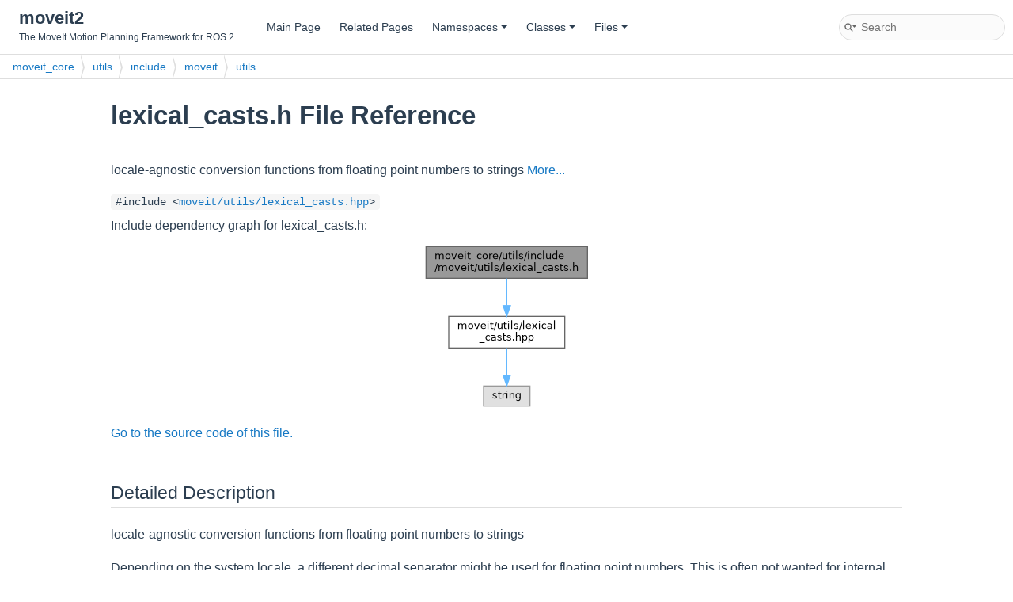

--- FILE ---
content_type: text/html; charset=utf-8
request_url: https://moveit.picknik.ai/main/api/html/lexical__casts_8h.html
body_size: 1806
content:
<!DOCTYPE html PUBLIC "-//W3C//DTD XHTML 1.0 Transitional//EN" "https://www.w3.org/TR/xhtml1/DTD/xhtml1-transitional.dtd">
<html xmlns="http://www.w3.org/1999/xhtml" lang="en-US">
<head>
<meta http-equiv="Content-Type" content="text/xhtml;charset=UTF-8"/>
<meta http-equiv="X-UA-Compatible" content="IE=11"/>
<meta name="generator" content="Doxygen 1.9.8"/>
<meta name="viewport" content="width=device-width, initial-scale=1"/>
<title>moveit2: moveit_core/utils/include/moveit/utils/lexical_casts.h File Reference</title>
<link href="tabs.css" rel="stylesheet" type="text/css"/>
<script type="text/javascript" src="jquery.js"></script>
<script type="text/javascript" src="dynsections.js"></script>
<link href="search/search.css" rel="stylesheet" type="text/css"/>
<script type="text/javascript" src="search/searchdata.js"></script>
<script type="text/javascript" src="search/search.js"></script>
<link href="doxygen.css" rel="stylesheet" type="text/css" />
<link href="theme.css" rel="stylesheet" type="text/css"/>
</head>
<body>
<div id="top"><!-- do not remove this div, it is closed by doxygen! -->
<div id="titlearea">
<table cellspacing="0" cellpadding="0">
 <tbody>
 <tr id="projectrow">
  <td id="projectalign">
   <div id="projectname">moveit2
   </div>
   <div id="projectbrief">The MoveIt Motion Planning Framework for ROS 2.</div>
  </td>
 </tr>
 </tbody>
</table>
</div>
<!-- end header part -->
<!-- Generated by Doxygen 1.9.8 -->
<script type="text/javascript">
/* @license magnet:?xt=urn:btih:d3d9a9a6595521f9666a5e94cc830dab83b65699&amp;dn=expat.txt MIT */
var searchBox = new SearchBox("searchBox", "search/",'.html');
/* @license-end */
</script>
<script type="text/javascript" src="menudata.js"></script>
<script type="text/javascript" src="menu.js"></script>
<script type="text/javascript">
/* @license magnet:?xt=urn:btih:d3d9a9a6595521f9666a5e94cc830dab83b65699&amp;dn=expat.txt MIT */
$(function() {
  initMenu('',true,false,'search.php','Search');
  $(document).ready(function() { init_search(); });
});
/* @license-end */
</script>
<div id="main-nav"></div>
<!-- window showing the filter options -->
<div id="MSearchSelectWindow"
     onmouseover="return searchBox.OnSearchSelectShow()"
     onmouseout="return searchBox.OnSearchSelectHide()"
     onkeydown="return searchBox.OnSearchSelectKey(event)">
</div>

<!-- iframe showing the search results (closed by default) -->
<div id="MSearchResultsWindow">
<div id="MSearchResults">
<div class="SRPage">
<div id="SRIndex">
<div id="SRResults"></div>
<div class="SRStatus" id="Loading">Loading...</div>
<div class="SRStatus" id="Searching">Searching...</div>
<div class="SRStatus" id="NoMatches">No Matches</div>
</div>
</div>
</div>
</div>

<div id="nav-path" class="navpath">
  <ul>
<li class="navelem"><a class="el" href="dir_d9cb55919b2dab7e58617a4db1d520b8.html">moveit_core</a></li><li class="navelem"><a class="el" href="dir_3e3f8efbff3ff904fa7406b7706ee754.html">utils</a></li><li class="navelem"><a class="el" href="dir_d0a68adb982a65562559f27a793668d4.html">include</a></li><li class="navelem"><a class="el" href="dir_5cd719645813ebb72ba3085ad1ad776c.html">moveit</a></li><li class="navelem"><a class="el" href="dir_ffd655befa313396f9a1d58aabc34148.html">utils</a></li>  </ul>
</div>
</div><!-- top -->
<div class="header">
  <div class="headertitle"><div class="title">lexical_casts.h File Reference</div></div>
</div><!--header-->
<div class="contents">

<p>locale-agnostic conversion functions from floating point numbers to strings  
<a href="#details">More...</a></p>
<div class="textblock"><code>#include &lt;<a class="el" href="lexical__casts_8hpp_source.html">moveit/utils/lexical_casts.hpp</a>&gt;</code><br />
</div><div class="textblock"><div class="dynheader">
Include dependency graph for lexical_casts.h:</div>
<div class="dyncontent">
<div class="center"><img src="lexical__casts_8h__incl.png" border="0" usemap="#amoveit__core_2utils_2include_2moveit_2utils_2lexical__casts_8h" alt=""/></div>
<map name="amoveit__core_2utils_2include_2moveit_2utils_2lexical__casts_8h" id="amoveit__core_2utils_2include_2moveit_2utils_2lexical__casts_8h">
<area shape="rect" title="locale&#45;agnostic conversion functions from floating point numbers to strings" alt="" coords="5,5,209,45"/>
<area shape="rect" href="lexical__casts_8hpp.html" title=" " alt="" coords="34,93,181,133"/>
<area shape="poly" title=" " alt="" coords="110,46,110,79,105,79,105,46"/>
<area shape="rect" title=" " alt="" coords="78,181,137,207"/>
<area shape="poly" title=" " alt="" coords="110,134,110,167,105,167,105,134"/>
</map>
</div>
</div>
<p><a href="lexical__casts_8h_source.html">Go to the source code of this file.</a></p>
<a name="details" id="details"></a><h2 class="groupheader">Detailed Description</h2>
<div class="textblock"><p>locale-agnostic conversion functions from floating point numbers to strings </p>
<p>Depending on the system locale, a different decimal separator might be used for floating point numbers. This is often not wanted for internal (ie non-user facing) purposes. This module provides conversion functions that use std::locale::classic() (i.e. the default if no locale is set on the system). </p>

<p class="definition">Definition in file <a class="el" href="lexical__casts_8h_source.html">lexical_casts.h</a>.</p>
</div></div><!-- contents -->
<!-- start footer part -->
<hr class="footer"/><address class="footer"><small>
Generated by&#160;<a href="https://www.doxygen.org/index.html"><img class="footer" src="doxygen.svg" width="104" height="31" alt="doxygen"/></a> 1.9.8
</small></address>
</body>
</html>


--- FILE ---
content_type: application/javascript; charset=utf-8
request_url: https://moveit.picknik.ai/main/api/html/search/searchdata.js
body_size: -162
content:
var indexSectionsWithContent =
{
  0: "246_abcdefghijklmnopqrstuvwxyz~",
  1: "abcdefghijklmnopqrstuvwxy",
  2: "_cdefghijklmoprstux",
  3: "_abcdefghijklmnopqrstuvwx",
  4: "_abcdefghijklmnopqrstuvwxz~",
  5: "_abcdefghijklmnopqrstuvwxz",
  6: "abcdefgijklmnopqrstuvwx",
  7: "acdfghijklmoprstv",
  8: "abcdefghijlmnoprstuvwxy",
  9: "v",
  10: "bcklmow",
  11: "_abcefimoqtv",
  12: "2aceglmnopst"
};

var indexSectionNames =
{
  0: "all",
  1: "classes",
  2: "namespaces",
  3: "files",
  4: "functions",
  5: "variables",
  6: "typedefs",
  7: "enums",
  8: "enumvalues",
  9: "properties",
  10: "related",
  11: "defines",
  12: "pages"
};

var indexSectionLabels =
{
  0: "All",
  1: "Classes",
  2: "Namespaces",
  3: "Files",
  4: "Functions",
  5: "Variables",
  6: "Typedefs",
  7: "Enumerations",
  8: "Enumerator",
  9: "Properties",
  10: "Friends",
  11: "Macros",
  12: "Pages"
};

